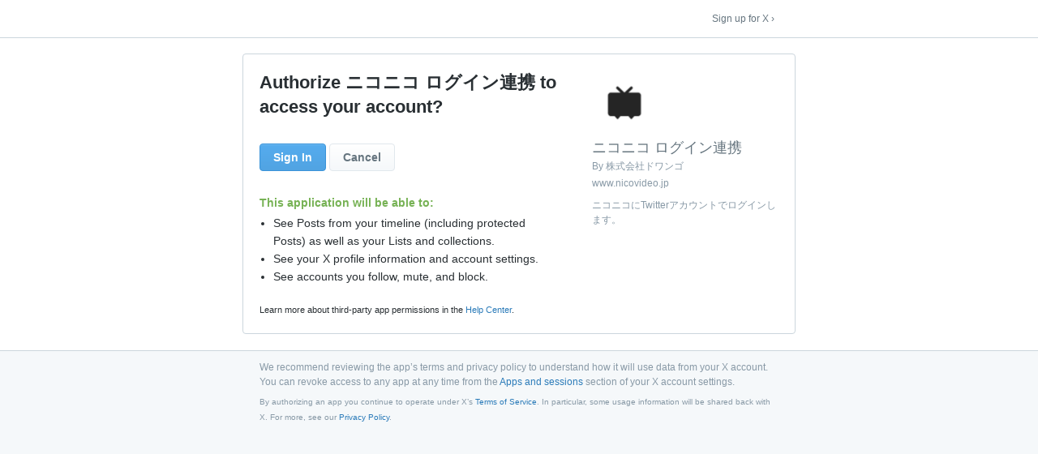

--- FILE ---
content_type: text/html;charset=utf-8
request_url: https://api.x.com/oauth/authenticate?oauth_token=CN10zwAAAAAAXkxFAAABmpqAqOo
body_size: 1394
content:
<!DOCTYPE html>
<html lang="en"  dir="ltr"
      class="">
  <head>
    <meta charset="utf-8">
    <meta http-equiv="X-UA-Compatible" content="IE=edge">
    <meta name="viewport" content="width=device-width; initial-scale=1.0; maximum-scale=1.0;">
      <script src="//abs-0.twimg.com/login/redirect_x.f20424c5b392053b4fdeb62b1a10e3bdb8ffef5b.js" type="text/javascript"></script>
  <title>X / Authorize an application</title>
    <link rel="stylesheet" type="text/css" media="screen" href="https://abs-0.twimg.com/login/tfw-base.495c9dbdc09e258208496e76f51cba5524b11132.css">
    <!--[if (IEMobile) & (lt IE 9)]>
      <link href="https://abs-0.twimg.com/login/phoenix-iemobile.49b26ac21d4736060188b5b79bbabc69ca8ef790.css" media="screen" rel="stylesheet" type="text/css" />
    <![endif]-->
        

<meta name="mswebdialog-title" content="X">
<meta name="mswebdialog-logo" content="https://abs.twimg.com/responsive-web/client-web/X_logo_white.22c1baea.png">
<meta name="mswebdialog-header-color" content="#202020">
<meta name="mswebdialog-newwindowurl" content="*">



      <script src="//abs-0.twimg.com/login/base.7ced3ee3ff61dadf91a9c9bd7082adc8f158a360.js" type="text/javascript"></script>
      <script src="//abs-0.twimg.com/login/authorize_page.c4edf9ccaf94a42b6963991691957aaa827aa56b.js" type="text/javascript"></script>
  </head>
  
  
  <body class="oauth  tfw en logged-out    noloki">

    <div id="header" role="banner">
      <div class="bar">
        <h1 class="logo">
          <a class="alternate-context" href="https://x.com/home">X</a>
        </h1>

        <div id="not-logged-in">
              <a href="https://x.com/signup?context=oauth&oauth_token=CN10zwAAAAAAXkxFAAABmpqAqOo" class="register alternate-context">Sign up for X</a>

        </div>
      </div>
    </div>

    <div id="bd" role="main">
          




    <div class="auth">
      <h2>Authorize ニコニコ ログイン連携 to access your account?</h2>

      <div class="app-info" role="content-info" tabindex="0">
  <h3>
    <img alt="" class="app-icon" src="https://pbs.twimg.com/app_img/1514202614711291905/7iy1K7ux?format=png&amp;name=73x73" title="ニコニコ ログイン連携 by 株式会社ドワンゴ">
    ニコニコ ログイン連携
  </h3>
  <dl>
      <dt class="dev">Developer</dt>
      <dd class="dev">By 株式会社ドワンゴ</dd>
      <dt class="url">Application URL</dt>
      <dd class="url">www.nicovideo.jp</dd>
      <dt class="notes">About this app</dt>
      <dd class="notes"><p>ニコニコにTwitterアカウントでログインします。</p></dd>

  </dl>
</div>

        <form action="https://x.com/i/flow/login" id="oauth_form" method="get" target="_self">
        <div>
          <input name="authenticity_token" type="hidden" value="8528efb5cd0b5ec0708accac0abb895b504525bd">
          <input name="redirect_after_login" type="hidden" value="https://api.x.com/oauth/authenticate?oauth_token=CN10zwAAAAAAXkxFAAABmpqAqOo">
        </div>
        <fieldset class="buttons">
        <legend>Sign in to ニコニコ ログイン連携 using your account?</legend>
        <input type="submit" value="Sign In" class="submit button selected" id="allow">

          <input class="submit button" id="cancel" name="cancel" type="submit" value="Cancel">
        </fieldset>
      </form>

      
<div class="permissions allow">
  <p><strong>This application will be able to:</strong></p>
   <ul class="permissions allow">
      <li>See Posts from your timeline (including protected Posts) as well as your Lists and collections.</li>
      <li>See your X profile information and account settings.</li>
      <li>See accounts you follow, mute, and block.</li>
</ul>


</div>




      <div>
  <p><small>Learn more about third-party app permissions in the <a href="https://help.x.com/managing-your-account/connect-or-revoke-access-to-third-party-apps" target="_blank">Help Center</a>.</small></p>
</div>


    </div>

    </div>


  <div class="footer" role="navigation"><div id="ft">
    
        
  <p class="tip">We recommend reviewing the app’s terms and privacy policy to understand how it will use data from your X account. You can revoke access to any app at any time from the <a href="https://x.com/settings/applications" target="_blank">Apps and sessions</a> section of your X account settings.</p>
  <p><small>By authorizing an app you continue to operate under X’s <a href="https://x.com/tos" target="_blank">Terms of Service</a>. In particular, some usage information will be shared back with X. For more, see our <a href="https://x.com/privacy" target="_blank">Privacy Policy</a>.</small></p>



  </div></div>

  </body>
</html>


--- FILE ---
content_type: text/css
request_url: https://abs-0.twimg.com/login/tfw-base.495c9dbdc09e258208496e76f51cba5524b11132.css
body_size: 6281
content:
html{margin:0;padding:0;background:#f5f8fa;color:#aab8c2}body{margin:0;padding:0;direction:ltr;background:#fff}body.nofooter{border-bottom:1px solid #ccd6dd}.bar,#bd,#ft,#promo .inner{min-width:240px;max-width:640px;width:auto;margin:0 auto}form{clear:none;margin:0;padding:0}a img{border:0}p,ul{padding:0;margin:0}li{list-style-type:none}body,select,input,button,textarea{font-family:sans-serif;color:#292f33}a:link,a:visited,a:active,input.textual.link,button.textual.link{color:#2b7bb9;text-decoration:none}a.pretty-link,a.pretty-link:hover,a.pretty-link:focus{text-decoration:none}a.pretty-link:hover b,a.pretty-link:focus b{text-decoration:underline}a s{text-decoration:none;opacity:.6;-ms-filter:"alpha(opacity=60)";-ms-filter:"alpha(opacity=60)"}a b{font-weight:normal}a:hover,a:focus,input.textual.link:hover,input.textual.link:focus,button.textual.link:hover,button.textual.link:focus{text-decoration:underline;cursor:pointer}fieldset{margin:10px 0;padding:0;border:0}fieldset legend{display:none}input[type=text],input[type=password],textarea{border:1px solid #e1e8ed;border-radius:3px}.selected.button:focus,input[type=text]:focus,input[type=password]:focus,textarea:focus{outline:0;border-color:#50a5e6;box-shadow:inset 0 0 0 1px rgba(0,132,180,0.7)}body a.button{color:#000}small{font-size:100%}.clearfix{zoom:1}.clearfix:after{content:".";display:block;height:0;clear:both;visibility:hidden}#bd{padding:20px 20px}#bd:after{content:".";display:block;height:0;clear:both;visibility:hidden}.action-information{color:#66757f;font-weight:300}.action-information a.launch:after{content:" →"}h2.action-information{font-size:22px;margin-bottom:10px}#bd h3{font-size:18px;color:#66757f;margin:10px -20px 0;padding:0 20px}form.flow,form.flow div{display:inline}fieldset.sign-in{border:0;padding:0;margin:0 0 10px 0;width:100%;max-width:300px}.visiblyhidden,fieldset.sign-in legend{position:absolute;left:0;top:0;clip:rect(0,0,0,0);clip:rect(0 0 0 0)}.sign-in .row{position:relative;margin:8px 0}.sign-in .row label{display:block;font-size:12px}.noloki.js .sign-in .row label{position:absolute;top:0;left:8px;line-height:32px;font-size:13px;color:#8899a6}.noloki.js .sign-in .content label{position:absolute;left:0;top:0;clip:rect(0,0,0,0);clip:rect(0 0 0 0)}.sign-in input.text{padding:6px;background-color:#fff}.sign-in p{font-size:12px;line-height:150%;clear:both;color:#8899a6}.error input.text,.error textarea{border-color:#a0041e}.error p,.error a,.error{color:#dd2e44}#promo{background:#8899a6;color:#fff;border-top:1px solid #f5f8fa;overflow:hidden;clear:both}#promo .inner{padding:20px}#promo h2{font-size:22px;color:#fff;margin:0 0 5px}#promo .sign-up.button{float:right;margin-right:-4px}#promo p{margin-top:1px;margin:10px 0}#promo p a{color:#e1e8ed}#promo.thumbnail p{position:relative;margin-left:62px}#promo.thumbnail img{position:absolute;top:2px;left:-62px;border-radius:4px;border:2px solid #fff}#update-form{display:block}#update-form .tweet{margin-bottom:10px}#update-form textarea{display:block;-moz-box-sizing:border-box;box-sizing:border-box;padding:6px;width:100%;height:65px;resize:vertical}#update-form .hd label{position:absolute;left:0;top:0;clip:rect(0,0,0,0);clip:rect(0 0 0 0)}#update-form .ft{position:relative;padding-bottom:15px}#update-form .ft .btn{margin-right:5px}#update-form .ft .btn,#update-form .ft #char-count{display:inline-block;vertical-align:baseline}#char-count{border:0;background:#fff;padding:4px 0;color:#66757f;margin-right:8px;width:3em;text-align:right}#char-count.warn{color:#a0041e;font-weight:bold}#char-count.superwarn{color:#dd2e44;font-weight:bold}form.indent-buttons{display:block;clear:left;margin:10px 0 0 0}form.indent-buttons .button{vertical-align:top;margin-bottom:5px}.logged-in form.indent-buttons{margin-left:58px}.logged-out #update-form fieldset.sign-in,.logged-out form.indent-buttons fieldset.sign-in{float:left;text-align:left;width:250px}.logged-out #update-form fieldset.sign-in input.text,.logged-out form.indent-buttons fieldset.sign-in input.text{width:200px}.logged-out #update-form fieldset.submit,.logged-out form.indent-buttons fieldset.submit{margin:0 0 6px 0;padding-top:8px}#update-form fieldset.submit,form.indent-buttons fieldset.submit{text-align:right}form.indent-buttons fieldset.submit{direction:rtl}.logged-out #update-form fieldset.submit .button{margin-right:-4px}.indent-buttons .cancel{display:none}span.canonical-tweet-link{display:block;clear:right;padding-top:10px}.related{clear:left}.related h2{margin:20px 0 6px 0;font-weight:normal;font-size:120%}.related ul{margin:0 -20px;list-style-type:none}.related li{padding:10px 20px;zoom:1}.related li:after{content:".";display:block;height:0;clear:both;visibility:hidden}.related li p.related-description{margin:-5px 0 2px}.related form{display:block}.user-list a{font-weight:bold}.user-list .screenname a{color:#66757f}.user-list .name em{font-style:normal;color:#66757f;text-transform:uppercase;font-size:10px}.user-list .description{display:block;margin:5px 100px 5px 0}.related-users .stats{font-size:12px;color:#999}.related-users .stats a{color:#66757f;font-weight:normal}.related-users .stats a.user{color:#66757f}.user-list li{min-height:38px}.user-list img{float:left;margin:0 8px 0 0;border-radius:4px;width:48px;height:48px}.user-list .follow-button{float:right}.wait-msg{padding-left:20px}.recent-tweets .more-link,.related-tweets .more-link{clear:both;float:right;margin:10px 15px 0 20px}.footer{display:block;background:#f5f8fa;border-top:1px solid #ccd6dd}#ft{color:#8899a6;padding:5px 15px;overflow:hidden}#ft a{display:inline-block;font-weight:bold;padding:5px 0}#ft a.supplemental-link{float:right;margin-left:20px}#ft p{margin:.5em 0}#ft p a{display:inline;padding:0;float:none}#toolbar{margin-top:20px}#auto-close{overflow:hidden}#auto-close p{color:#66757f;background:#f5f8fa;padding:15px 15px 15px 15px;margin:20px 0;border-radius:4px}.notice{position:relative;padding:10px;margin-bottom:20px;border-radius:5px;border:1px solid #ccd6dd}.notice.with-action{padding-right:85px}.notice.with-action .button{position:absolute;right:10px;top:50%;margin-top:-14px}.notice em{font-weight:bold;font-style:normal}.notice a:after{content:"→"}.notice h2{font-size:14px;margin:0 0 3px;font-weight:bold}.notice,.notice p{color:#66757f}.notice a{color:#66757f;text-decoration:underline}.notice.happy{border-color:#c6e5b3;background:#edf5e9}.notice.concerned{border-color:#ffe8b6;background:#fff8e8}.notice.error{border-color:#f4abba;background:#ffe8eb}p.notice{color:#fff;border:0}p.notice a{color:#fff;text-decoration:underline}p.notice.happy{background:#5c913b}p.notice.concerned{background:#ffac33}p.notice.error{background:#be1931}@media(max-width:31em){.logged-out #update-form fieldset.submit,.logged-out form.indent-buttons fieldset.submit,.logged-out form.indent-buttons fieldset.submit .button{clear:left;float:none;text-align:left;margin-left:0}.logged-out #char-count{position:absolute;top:6px;right:0}span.canonical-tweet-link{display:inline-block;padding-top:0;padding-left:5px;vertical-align:-5px}#promo .inner{padding:20px 10px}#promo .sign-up.button{margin-right:0}#ft{padding:5px 10px}#bd h3{margin:10px -10px;padding:0 10px}.notice{margin:-10px -10px 10px -10px;border-radius:0;border-width:1px 0}}
button{border:0}input.textual,button.textual{display:inline;border:0;padding:0;margin:0;background:0;font:inherit;text-shadow:inherit;color:inherit}.button{background-color:#ccd6dd;background-repeat:no-repeat;border:1px solid #e1e8ed;border-radius:4px;color:#66757f;cursor:pointer;display:inline-block;font-size:14px;font-weight:bold;padding:8px 16px;position:relative}.button::-moz-focus-inner{padding:0;border:0}.button:focus,.button:active{outline:0}.button:active{box-shadow:inset 0 2px 4px rgba(0,0,0,0.1)}.button{background-color:#f5f8fa;background-image:linear-gradient(#fff,#f5f8fa);-ms-filter:"progid:DXImageTransform.Microsoft.gradient(startColorstr=#ffffff, endColorstr=#f5f8fa)"}.button:focus,.button.focus{background:#fff;border-color:#fff;text-decoration:none;box-shadow:0 0 0 1px #FFF,0 0 0 3px rgba(0,132,180,0.5)}.button:hover{color:#292f33;text-decoration:none;background-color:#e1e8ed;background-image:linear-gradient(#fff,#e1e8ed);-ms-filter:"progid:DXImageTransform.Microsoft.gradient(enabled=false)";border-color:#e1e8ed}.button.focus:hover .botton:focus:hover{border-color:#fff}.button.active,.button:active{color:#292f33;background:#e1e8ed;border-color:#ccd6dd;box-shadow:inset 0 1px 4px rgba(0,0,0,0.2)}.button.disabled,.button.disabled:hover,.button[disabled]{color:#66757f;cursor:default;background-color:#ccd6dd;background-image:linear-gradient(#fff,#f5f8fa);-ms-filter:"progid:DXImageTransform.Microsoft.gradient(startColorstr=#ffffff, endColorstr=#f5f8fa)";border-color:#ccd6dd;opacity:.5;-ms-filter:"alpha(opacity=50)";-ms-filter:"alpha(opacity=50)"}.button.sign-up{background-color:#ffac33;background-image:linear-gradient(#ffcc4d,#ffac33);-ms-filter:"progid:DXImageTransform.Microsoft.gradient(startColorstr=#ffcc4d, endColorstr=#ffac33, GradientType=0)";border-color:#f1a02a;color:#292f33;text-shadow:0 1px 0 rgba(255,255,255,0.5)}.button.sign-up:hover,.button.sign-up:focus{background-color:#e99110;background-image:linear-gradient(#ffcc4d,#e99110);-ms-filter:"progid:DXImageTransform.Microsoft.gradient(startColorstr=#ffcc4d, endColorstr=#e99110, GradientType=0)";border-color:#ec8b11;color:#292f33}.button.sign-up:active{background-color:#f2a330;background-image:none;box-shadow:inset 0 1px 4px rgba(0,0,0,0.3)}.button.selected,.follow-button .unfollow .button{color:#fff;background-color:#55acee;background-image:linear-gradient(rgba(0,0,0,0),rgba(0,0,0,0.05));-ms-filter:"progid:DXImageTransform.Microsoft.gradient(startColorstr=#00000000, endColorstr=#0C000000)";border:1px solid #3b94d9;box-shadow:inset 0 1px 0 rgba(255,255,255,0.15)}.button.selected:focus,.follow-button .unfollow .button:focus{color:#fff}.button.selected:focus,.follow-button .unfollow .button:focus,.follow-button .unfollow .button:focus{background:#55acee;border-color:#fff;box-shadow:0 0 0 1px #FFF,0 0 0 3px rgba(0,132,180,0.5)}.button.selected:hover{background-color:#55acee;background-image:linear-gradient(rgba(0,0,0,0),rgba(0,0,0,0.15));-ms-filter:"progid:DXImageTransform.Microsoft.gradient(startColorstr=#00000000, endColorstr=#26000000)";border-color:#3b94d9}.button.selected:active{background-color:#3b94d9;background-image:linear-gradient(rgba(0,0,0,0.15),rgba(0,0,0,0.15));-ms-filter:"progid:DXImageTransform.Microsoft.gradient(startColorstr=#26000000, endColorstr=#26000000)";border-color:#3b94d9}.button.selected.disabled,.button.selected.disabled:hover,.button.selected[disabled]{background-color:#55acee;background-image:linear-gradient(rgba(0,0,0,0),rgba(0,0,0,0.05));-ms-filter:"progid:DXImageTransform.Microsoft.gradient(startColorstr=#00000000, endColorstr=#0C000000)";border-color:#3b94d9;color:#fff;text-shadow:none;opacity:.5;-ms-filter:"alpha(opacity=50)";-ms-filter:"alpha(opacity=50)"}.follow-button .button{color:#292f33}.follow-button form.disabled{display:none}.follow-button .unfollow .button:active,.follow-button .unfollow .button:focus,.follow-button .unfollow .button:hover{background-color:#be1931;background-image:linear-gradient(rgba(0,0,0,0),rgba(0,0,0,0.15));-ms-filter:"progid:DXImageTransform.Microsoft.gradient(startColorstr=#00000000, endColorstr=#26000000)";color:#fff;border:1px solid #a0041e}.follow-button .unfollow .button:active{background-image:linear-gradient(rgba(0,0,0,0.15),rgba(0,0,0,0.15));-ms-filter:"progid:DXImageTransform.Microsoft.gradient(startColorstr=#26000000, endColorstr=#26000000)"}.follow-button .unfollow .unfollow,.follow-button.followed .unfollow .button:hover .unfollow,.follow-button.followed .unfollow .button:focus .unfollow{display:none}.follow-button.followed .unfollow .button:hover .following,.follow-button.followed .unfollow .button:focus .following{display:inline}.follow-button .unfollow .button:hover .following,.follow-button .unfollow .button:focus .following{display:none}.follow-button .unfollow .button:hover .unfollow,.follow-button .unfollow .button:focus .unfollow{display:inline}.follow-button .cancel-request .button .cancel,.follow-button .cancel-request .button:hover .pending,.follow-button .cancel-request .button:focus .pending{display:none}.follow-button .cancel-request .button:hover .cancel,.follow-button .cancel-request .button:focus .cancel{display:inline}
.ic-sm-verified,.follow-button b,#header .logo a,.badges .verified,.badges .protected,.tweet-actions i,.retweet-icon{background:transparent url(../login/img/16/xlogo.png) 0 0 no-repeat;background-size:71px 64px;display:inline-block;vertical-align:bottom;overflow:hidden}#header .logo a{width:24px;height:24px;background-position:0 0}.ic-sm-verified{width:16px;height:16px;background-position:-50px 0}.follow-button b{width:16px;height:16px;margin-right:8px;background-position:0 -50px;position:relative;top:1px}.badges .verified{width:24px;height:24px;background-position:-25px 0}.badges .protected{width:10px;height:10px;background-position:-50px -50px;vertical-align:middle}.retweet-icon{text-indent:-999em;background-position:-25px -50px;margin:0 0 -1px 2px;width:13px;height:10px;vertical-align:middle}.tweet-actions i{width:20px;height:16px;margin-right:2px}.reply-action i{background-position:0 -29px}.retweet-action i,.unretweet-action i{background-position:-25px -28px}.favorite-action i,.unfavorite-action i{background-position:-50px -29px}.js .notice.callback h2,.wait-msg{background:transparent url(../login/img/16/spinner@1x.gif) 0 0 no-repeat;background-size:14px 14px}.wait-msg{width:14px;height:14px}@media(-webkit-min-device-pixel-ratio:1.5),(min-resolution:144dpi){.ic-sm-verified,.follow-button b,#header .logo a,.badges .verified,.badges .protected,.tweet-actions i,.retweet-icon{background-image:url(../login/img/16/xlogo.png)}.js .notice.callback h2,.wait-msg{background-image:url(../login/img/16/spinner@2x.gif)}}
body.oauth{padding-top:20px}.oauth #bd{border:1px solid #ccd6dd;border-radius:4px;margin-bottom:20px}.auth{position:relative;padding-right:20px;margin-right:250px}.auth h2{font-weight:bold;line-height:30px;color:#292f33}.app-info{position:absolute;top:0;right:-250px;width:230px;color:#8899a6;-webkit-user-select:none;-moz-user-select:none;-ms-user-select:none;user-select:none;cursor:default}.app-info:hover,.app-info:focus{-webkit-user-select:text;-moz-user-select:text;-ms-user-select:text;user-select:text;cursor:text}.app-info:focus{outline:0}.app-info:focus img{border-color:#2b7bb9}#bd .app-info h3,.app-info dl{margin:0;border:0;padding:0}.app-info h3 img{display:block;width:72px;height:72px;margin-bottom:4px;border:4px solid #fff;border-radius:4px}.app-info h3{font-size:16px}.app-info dl{font-size:12px}.app-info dt{display:none}.app-info dd{margin:3px 0;width:100%;overflow-x:hidden;overflow:ellipsis;text-overflow:ellipsis}.app-info dd p{margin:6px 0}.app-info a.deny:before{content:"← "}.permissions,.return-links{margin:20px 0}.permissions ul{margin:5px 0 0}.return-links li,.permissions li{list-style:disc outside;margin-left:1.2em;line-height:160%}.sub-permissions li{list-style:circle outside;margin-left:2.4em;line-height:160%}.sub-permissions ulads-permissionsads-permissions{margin:15px 0 0}.permissions.allow strong{color:#77b255}.permissions.deny{color:#66757f}.permissions.deny strong{color:#66757f}#oauth_form{display:block;margin:30px 0}.oauth fieldset{padding:0;margin:10px 0;border:0}.oauth fieldset.buttons{margin:20px 0 15px}.oauth fieldset.buttons,.oauth fieldset.buttons input[type=submit],.oauth fieldset.buttons a{-webkit-user-select:none;-moz-user-select:none;-ms-user-select:none;user-select:none}.oauth legend{position:absolute;left:-999em;padding:10px 0}#oauth_pin p{background-color:#f5f8fa;color:#8899a6;padding:15px 15px 15px 15px;margin:10px 0;-webkit-user-select:none;-moz-user-select:none;-ms-user-select:none;user-select:none;cursor:default;border-radius:4px}#oauth_pin code{display:block;margin:10px 0 0;text-align:center;font:monospace;font-size:72px;line-height:72px;font-weight:bold;color:#292f33;-webkit-user-select:text;-moz-user-select:text;-ms-user-select:text;user-select:text;cursor:text}.js .notice.callback h2{background-position:right 4px;padding-right:20px;margin:0}.js .notice.callback p{overflow:hidden;opacity:0;-ms-filter:"alpha(opacity=0)";-ms-filter:"alpha(opacity=0)";height:0;margin:0;transition:height linear .2s,opacity linear .5s}.js.redirect-timeout .notice.callback h2{margin:0 0 3px;background:0}.js.redirect-timeout .notice.callback p{visibility:visible;height:auto;opacity:1;-ms-filter:"alpha(opacity=100)";-ms-filter:"alpha(opacity=100)"}.oauth #ft{font-size:12px}.oauth #ft p a{font-weight:normal}@media(max-width:42em){body.oauth{padding-top:0}.oauth #bd{border:0;margin-bottom:0}.auth{margin-right:170px}.app-info{position:absolute;top:0;right:-170px;width:150px;font-size:90%}.oauth .sign-in input.text{width:150px}}@media(max-height:320px){.permissions{margin:5px 0}.oauth fieldset{margin:0 0 5px}}@media(max-width:400px){.auth{margin:0;padding:0;border:0}.auth h2{margin-bottom:10px}.app-info{float:none;position:static;width:auto;min-height:48px;margin:0 -10px;padding:10px 10px 10px 77px;border:0;cursor:pointer}.app-info:hover,.app-info:focus{cursor:pointer}.app-info h3 img{width:48px;height:48px;float:left;margin-left:-67px;border:2px solid #fff;background:#fff}.app-info dd p{margin-bottom:0}.app-info .durl,.app-info .notes{display:none}.app-info.expanded dd.durl,.app-info.expanded dd.notes{display:block}#oauth_form{margin:15px 0}.oauth .sign-in input.text{-moz-box-sizing:border-box;box-sizing:border-box;width:100%;max-width:100%}.oauth fieldset{margin:0 0 25px;max-width:100%}.oauth fieldset.buttons input,.oauth fieldset.buttons a{font-size:100%;padding:10px}.oauth fieldset.buttons{margin:15px 0}}.win8-auth{background:#fff;padding-top:0}.win8-auth body{background:0;padding:0 0 100px}.win8-auth .oauth #bd{border:0;margin-bottom:0}.win8-auth #header{display:none}.win8-auth .footer{background:#fff;border-top:0}.win8-auth body,.win8-auth button,.win8-auth .button{font-family:"Segoe UI"}.win8-auth .auth{border:0}@media(min-width:400px){.win8-auth .app-info{margin-top:110px}}.win8-auth .permissions p{font-size:120%;margin-bottom:10px}.win8-auth .permissions.deny{margin-top:40px}.win8-auth .auth h2{font-weight:300;font-size:220%}.win8-auth fieldset.buttons,.win8-account-options{position:fixed;left:0;right:0;bottom:0;margin:0}.win8-auth fieldset.buttons{text-align:right;direction:rtl;padding:5px;z-index:1}.win8-account-options{position:fixed;background:#fff;bottom:0;right:0;left:0;padding:18px 10em 18px 10px;z-index:0;border-top:1px solid #d6d6d6}.win8-account-options a.register{padding:8px}.win8-account-options a.register:link,.win8-account-options a.register:visited,.win8-account-options a.register:active,.win8-account-options a.register:hover{background-color:#f6ae0a;border:0;color:#000;font-weight:bold;text-decoration:none;white-space:nowrap}.win8-auth fieldset.buttons .button,.win8-auth fieldset.buttons a{display:inline-block;font-size:100%;padding:8px}.win8-auth .button{border-radius:0;background:#ddd;border-color:none;text-shadow:none;color:#333;box-shadow:none;font-size:10px}.win8-auth .button:hover,.win8-auth .button:focus{box-shadow:none}.win8-auth .button.selected{background:#39d;border-color:none;text-shadow:none}@media(max-width:280px){.bar,#bd,#ft,#promo .inner{min-width:0}.oauth .sign-in input.text{width:auto}.win8-auth .auth{font-size:100%}.win8-auth .auth h2{font-size:140%}.win8-account-options{height:70px}.win8-auth fieldset.buttons,.win8-account-options{padding:10px}.win8-auth .permissions{font-size:100%}.win8-auth .permissions.deny{margin-top:20px}.win8-account-options a.register,.win8-auth fieldset.buttons .button{display:block;padding:8px 0;margin:0;width:100%;text-align:center}.win8-auth .footer{font-size:80%}}
.teams fieldset{border:0;padding:0}.teams .submit{margin-right:16px}.teams label{font-size:14px;font-weight:bold;color:#292f33;margin-bottom:8px}.teams input{font-size:14px;color:#292f33}.teams form{display:block;margin:15px 0 30px 0}.teams h2{margin:10px 0}#session h2 a img{top:10px;width:24px;height:24px;border-radius:3px}.sign-in .row{margin:15px 0}.teams-footer-links{text-align:center}.teams-footer-links a{margin:0 5px}
html{padding-top:46px;padding-top:0\9;-moz-box-sizing:border-box;box-sizing:border-box}#header{position:fixed;position:static\9;top:0;left:0;min-height:46px;width:100%;text-align:center;z-index:1500;color:#292f33;background:#fff;border-bottom:1px solid #ccd6dd;-webkit-user-select:none;-moz-user-select:none;-ms-user-select:none;user-select:none;cursor:default}#header .bar{position:relative;margin:0 auto;text-align:left;padding:0 20px}#header .logo{margin:0;padding:0;height:46px;position:absolute;top:0;left:0;padding:12px 10px 0}#header .logo a{margin:0 0 0 10px;color:transparent;text-indent:-999em;border-bottom:2px solid #fff}#session a,#session input,#session button{margin:0;padding:0;font-size:13px;color:#66757f;background:#fff;font-weight:normal;white-space:nowrap;-moz-box-sizing:content-box;box-sizing:content-box}#session,#not-logged-in{float:right;width:400px;margin-right:0;position:relative}#header a:focus,#header a:hover{text-decoration:none;outline:0}#session .user-menu a:focus,#session .user-menu a:hover,#session .user-menu button:focus,#session .user-menu button:hover,#session .user-menu input:focus,#session .user-menu input:hover{color:#fff;background-color:#0084b4;text-decoration:none;outline:0;cursor:pointer}#header .logo a:focus{background-color:transparent;border-bottom-color:#55acee}#session.show h2 a img,#session h2 a:focus img{border-color:#55acee}#session h2{text-align:right;line-height:46px}#session h2 a{position:relative;display:inline-block;padding:0 0 0 44px;vertical-align:top;min-height:46px;line-height:46px;font-weight:bold;color:#66757f}#session h2 img{position:absolute;left:10px;top:5px;width:32px;height:32px;border-radius:4px;border:1px solid #ccd6dd}#session .user-menu{position:absolute;top:46px;right:0;padding:4px 0;width:auto;border-radius:0 0 4px 4px;border:1px solid #ccd6dd;border-top-color:#fff;z-index:1500}.js #session .user-menu{margin-top:5px;border-radius:4px;border:0;box-shadow:0 1px 5px rgba(0,0,0,0.5)}#session .user-menu input{padding:2px 10px}.user-menu h3,.user-menu ul,.user-menu li{display:none}.user-menu ul.session,.user-menu .session li.signout{display:block}.js #session .user-menu{background:#fff;min-width:180px;width:8em}.js .user-menu h3,.js .user-menu ul,.js .user-menu li{display:block}.js #session .user-menu button,.js #session .user-menu input,.js #session .user-menu a{text-align:left;display:inline-block;font-size:12px;width:150px;padding:6px 15px}.js #session .user-menu{display:none}.js #session.show .user-menu{display:block}.user-menu .break-before{padding-top:5px;margin-top:5px;border-top:1px solid #ccd6dd}.user-menu h3.session{position:absolute;left:0;top:0;clip:rect(0,0,0,0);clip:rect(0 0 0 0)}.dropdown-caret{display:none}.js .dropdown-caret{display:block;position:absolute;top:-10px;right:15px;width:18px;height:10px;overflow:hidden;z-index:1500}.dropdown-caret .caret-outer,.dropdown-caret .caret-inner{position:absolute;top:0;left:0;display:inline-block;margin-left:-1px}.dropdown-caret .caret-outer{border-bottom:10px solid #8899a6;border-bottom-color:rgba(0,0,0,0.1);border-left:10px solid rgba(0,0,0,0);border-right:10px solid rgba(0,0,0,0);left:0;top:0;height:auto;width:auto}.dropdown-caret .caret-inner{top:1px;left:1px;border-left:9px solid rgba(0,0,0,0);border-right:9px solid rgba(0,0,0,0);border-bottom:9px solid #FFF;border-bottom-color:rgba(255,255,255,0.98)}hr.vr{border-left:1px solid #8899a6;border-right:1px solid #e1e8ed;border-width:0 1px;width:0;display:inline-block;vertical-align:middle;height:16px;margin:0 3px}#not-logged-in{text-align:right;line-height:46px;font-size:12px}#not-logged-in a.register,#not-logged-in a.sign-in{color:#66757f;line-height:46px;display:inline-block;padding:0 5px}#not-logged-in a:hover,#not-logged-in a:focus{text-decoration:underline}#not-logged-in a.register:after,#not-logged-in a.sign-in:after{content:' ›';font-family:Arial}@media(max-width:470px){.blurb{display:none}.en .blurb{display:inline}}@media(max-width:400px){#header .bar{padding:0 10px}#not-logged-in{float:right;width:300px}.blurb{display:none}#bd{padding:10px}#header .logo a{margin:0}}
body{font-family:"Helvetica Neue",Helvetica,Arial,sans-serif}body.ms-windows{font-family:Arial,sans-serif}body.ar,body.ur,body.fa{font-family:Tahoma,Arial,sans-serif}body.ja{font-family:Arial,"?????????????????? Pro W3","Hiragino Kaku Gothic Pro",Osaka,"????????????",Meiryo,"?????? ???????????????","MS PGothic",sans-serif}body{background:#fff;color:#292f33;font-size:14px;line-height:18px;overflow-y:scroll}a{color:#2b7bb9;text-decoration:none}a:hover,a:focus,a:active{text-decoration:underline}blockquote,dl,dd,h1,h2,h3,h4,h5,h6,figure,p,pre{margin:0}button{background:transparent;border:0;padding:0}button:focus{outline:1px dotted;outline:5px auto -webkit-focus-ring-color}fieldset{border:0;margin:0;padding:0}iframe{border:0}ol,ul{margin:0;list-style:none;padding:0}li{text-align:inherit}[tabindex="-1"]:focus{outline:none!important}
a:focus{outline:0}a:focus>img:first-child:last-child{outline:1px dotted #666;outline:auto 5px -webkit-focus-ring-color}a.hide-focus{text-decoration:none}h1,h2,h3,h4,h5,h6{text-rendering:optimizeLegibility}h1{font-size:24px;line-height:.8}h2{color:#66757f;font-size:22px;font-weight:300;line-height:22px}h2 small{color:#999;font-size:12px;font-weight:normal}h3{color:#66757f;font-size:20px;font-weight:300;line-height:22px}h4{font-size:12px;line-height:18px}h5,h6{font-size:10px}small{font-size:12px}ol{list-style:decimal;margin-left:20px}ol>li{line-height:20px}hr{border:0;border-top:1px solid #eee;height:0;margin:14px 0 0;padding:0}
/*! normalize.css v3.0.0 | MIT License | git.io/normalize */html{font-family:sans-serif;-ms-text-size-adjust:100%;-webkit-text-size-adjust:100%}body{margin:0}article,aside,details,figcaption,figure,footer,header,hgroup,main,nav,section,summary{display:block}audio,canvas,progress,video{display:inline-block;vertical-align:baseline}audio:not([controls]){display:none;height:0}[hidden],template{display:none}a{background:transparent}a:active,a:hover{outline:0}abbr[title]{border-bottom:1px dotted}b,strong{font-weight:bold}dfn{font-style:italic}h1{font-size:2em;margin:.67em 0}mark{background:#ff0;color:#000}small{font-size:80%}sub,sup{font-size:75%;line-height:0;position:relative;vertical-align:baseline}sup{top:-0.5em}sub{bottom:-0.25em}img{border:0}svg:not(:root){overflow:hidden}figure{margin:1em 40px}hr{-moz-box-sizing:content-box;box-sizing:content-box;height:0}pre{overflow:auto}code,kbd,pre,samp{font-family:monospace,monospace;font-size:1em}button,input,optgroup,select,textarea{color:inherit;font:inherit;margin:0}button{overflow:visible}button,select{text-transform:none}button,html input[type="button"],input[type="reset"],input[type="submit"]{-webkit-appearance:button;cursor:pointer}button[disabled],html input[disabled]{cursor:default}button::-moz-focus-inner,input::-moz-focus-inner{border:0;padding:0}input{line-height:normal}input[type="checkbox"],input[type="radio"]{-moz-box-sizing:border-box;box-sizing:border-box;padding:0}input[type="number"]::-webkit-inner-spin-button,input[type="number"]::-webkit-outer-spin-button{height:auto}input[type="search"]{-webkit-appearance:textfield;-moz-box-sizing:content-box;box-sizing:content-box}input[type="search"]::-webkit-search-cancel-button,input[type="search"]::-webkit-search-decoration{-webkit-appearance:none}fieldset{border:1px solid #c0c0c0;margin:0 2px;padding:.35em .625em .75em}legend{border:0;padding:0}textarea{overflow:auto}optgroup{font-weight:bold}table{border-collapse:collapse;border-spacing:0}td,th{padding:0}

--- FILE ---
content_type: application/javascript
request_url: https://abs-0.twimg.com/login/redirect_x.f20424c5b392053b4fdeb62b1a10e3bdb8ffef5b.js
body_size: -415
content:
window.location.hostname.includes("twitter.com")&&(window.location.hostname=window.location.hostname.replace("twitter.com","x.com"));

--- FILE ---
content_type: application/javascript
request_url: https://abs-0.twimg.com/login/authorize_page.c4edf9ccaf94a42b6963991691957aaa827aa56b.js
body_size: 254
content:
/* global $*/// Derived from Web Intents main.js and OAuth inline scripts
// Keyboard ordinal codes
var $session,ESCAPE_KEY;$(document).ready(function(){window.self==window.top&&(document.body.className+=" js",document.documentElement.style.display="block"),$session=$("#session"),ESCAPE_KEY=27}),$(document).bind({click:function(e){var t=$(".user-menu").get(0),n=$(".current-user a").get(0);if(!t&&!n)return;if(e.target==n||$.contains(n,e.target)){$session.toggleClass("show"),e.preventDefault();return}e.target!==t&&!$.contains(t,e.target)&&$session.removeClass("show")},keyup:function(e){e.keyCode===ESCAPE_KEY&&$session.removeClass("show")}}),window.opener&&$(document).ready(function(){var e=document.createElement("base"),t=170,n=document.getElementById("bd"),r=window.innerHeight||document.documentElement.clientHeight||document.body.clientHeight,i=window.outerHeight||r+60,s=window.innerWidth||document.documentElement.clientWidth+29||document.body.clientWidth+29;r<n.offsetHeight+t&&window.resizeTo(s,n.offsetHeight+(i-r)+t),e.target="_blank",document.getElementsByTagName("head")[0].appendChild(e),$(".button.cancel").click(function(){return window.close(),!1})}),$(document).ready(function(){function t(e){$(e).parents(".row").toggleClass("content",e.value.length>0)}var e=$("#username_or_email, #password");e.bind("keyup blur",function(){t(this)}),setInterval(function(){e.each(function(){t(this)})},100),$("label").click(function(){if(!this.htmlFor)return;document.getElementById(this.htmlFor).focus()}),0=="autofocus"in document.createElement("input")&&$("input, textarea").each(function(e,t){if(t.getAttribute("autofocus"))return t.focus(),!1}),$(document.body).hasClass("win8-auth")&&$("a").each(function(e,t){if($(t).hasClass("register"))return;t.target="_blank"})});